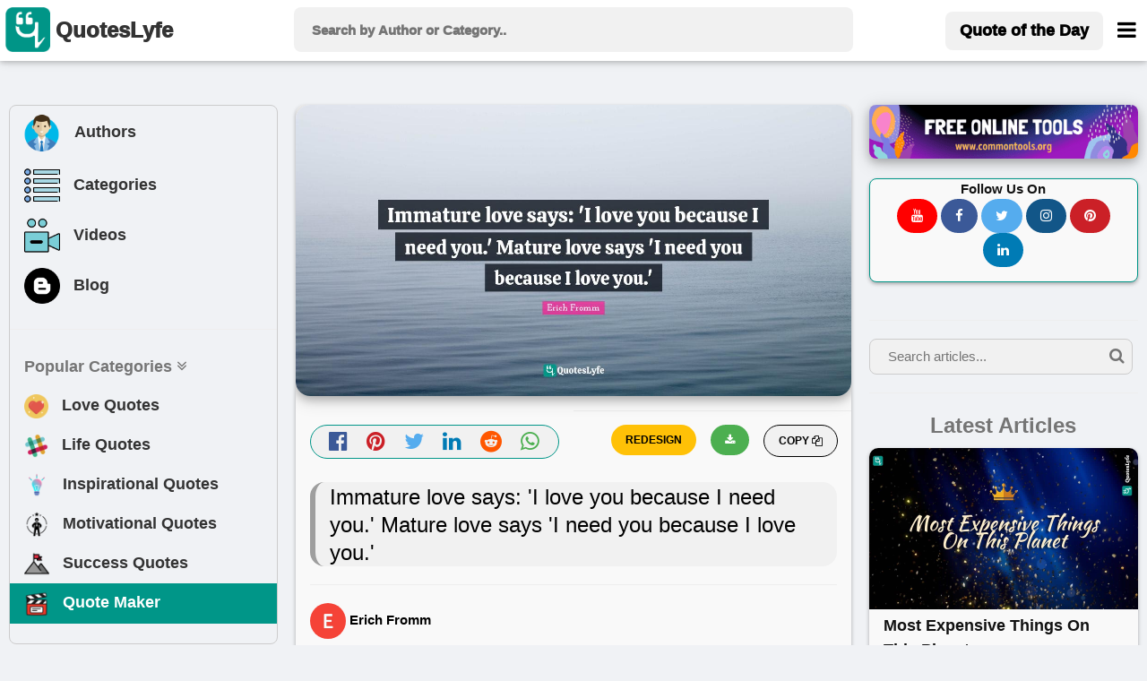

--- FILE ---
content_type: text/html; charset=utf-8
request_url: https://www.google.com/recaptcha/api2/aframe
body_size: 268
content:
<!DOCTYPE HTML><html><head><meta http-equiv="content-type" content="text/html; charset=UTF-8"></head><body><script nonce="E21BDMbYljPuIW4GsyEC_Q">/** Anti-fraud and anti-abuse applications only. See google.com/recaptcha */ try{var clients={'sodar':'https://pagead2.googlesyndication.com/pagead/sodar?'};window.addEventListener("message",function(a){try{if(a.source===window.parent){var b=JSON.parse(a.data);var c=clients[b['id']];if(c){var d=document.createElement('img');d.src=c+b['params']+'&rc='+(localStorage.getItem("rc::a")?sessionStorage.getItem("rc::b"):"");window.document.body.appendChild(d);sessionStorage.setItem("rc::e",parseInt(sessionStorage.getItem("rc::e")||0)+1);localStorage.setItem("rc::h",'1769047120031');}}}catch(b){}});window.parent.postMessage("_grecaptcha_ready", "*");}catch(b){}</script></body></html>

--- FILE ---
content_type: application/javascript; charset=utf-8
request_url: https://fundingchoicesmessages.google.com/f/AGSKWxVT86_iSccyHkyKD6wG8OSKYlck5qHT7ZXihBIq1CpQMF-85RVgXK6jGhY8j58EIdZ9-n2Z20KvOvnfDrYOk2QSAz4g0oZT6u06ZQorE7riDPa8te2NELxteh_1eDViGX4fP9Rcq-8Ei1Uzy4pBc_xrid7lZm44sn_pzMAfCSVTz6a0UfEKqqQzHZzz/__content/sponsored_/public/ads_.lazyload-ad./adverts./adsjs.
body_size: -1290
content:
window['f0e7b3b6-475a-4bb9-8144-ae7fae8058ff'] = true;